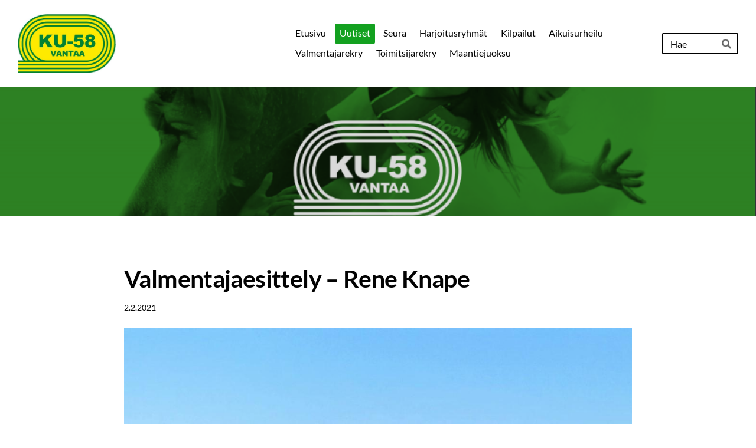

--- FILE ---
content_type: text/html; charset=utf-8
request_url: https://www.ku-58.fi/uutiset/valmentajaesittely-rene-knape/
body_size: 7817
content:
<!DOCTYPE html>
<html class="no-js" lang="fi">

<head>
  <title>Valmentajaesittely – Rene Knape - Kenttäurheilijat-58 ry</title>
  <meta charset="utf-8">
  <meta name="viewport" content="width=device-width,initial-scale=1.0">
  <link rel="preconnect" href="https://fonts.avoine.com" crossorigin>
  <link rel="preconnect" href="https://bin.yhdistysavain.fi" crossorigin>
  <script data-cookieconsent="ignore">
    document.documentElement.classList.replace('no-js', 'js')
  </script>
  
  <link href="https://fonts.avoine.com/fonts/lato/ya.css" rel="stylesheet" class="font-import">
  <link rel="stylesheet" href="/@css/browsing-1.css?b1768915418s1730051990314">
  
<link rel="canonical" href="https://www.ku-58.fi/uutiset/valmentajaesittely-rene-knape/"><meta name="description" content="Rene Knape vetää nuorten pikajuoksu- ja hyppyryhmää. Hänen ryhmästään lähes jokainen on saavuttanut YAG- tai TJIG- palkinnon. Hänen seitsemästä valmennettavastaan viisi on voittanut SM-mitalin 14-tai…"><link rel="image_src" href="https://bin.yhdistysavain.fi/1592407/Hgm1y5l0Sr0DgiqLaMSJ0V7Esv/0802%20knape.jpg"><link rel="icon" href="https://bin.yhdistysavain.fi/1592407/gYUINkELyhPhhgkWIHW10b6byD@32&#x3D;fL84B8FTqf/logo2.png" type="image/png" sizes="32x32"/><link rel="icon" href="https://bin.yhdistysavain.fi/1592407/gYUINkELyhPhhgkWIHW10b6byD@240&#x3D;SltRL3HiAj/logo2.png" type="image/png" sizes="240x240"/><meta itemprop="name" content="Valmentajaesittely – Rene Knape"><meta itemprop="url" content="https://www.ku-58.fi/uutiset/valmentajaesittely-rene-knape/"><meta itemprop="image" content="https://bin.yhdistysavain.fi/1592407/Hgm1y5l0Sr0DgiqLaMSJ0V7Esv/0802%20knape.jpg"><meta property="og:type" content="website"><meta property="og:title" content="Valmentajaesittely – Rene Knape"><meta property="og:url" content="https://www.ku-58.fi/uutiset/valmentajaesittely-rene-knape/"><meta property="og:image" content="https://bin.yhdistysavain.fi/1592407/Hgm1y5l0Sr0DgiqLaMSJ0V7Esv/0802%20knape.jpg"><meta property="og:image:width" content="1062"><meta property="og:image:height" content="1432"><meta property="og:description" content="Rene Knape vetää nuorten pikajuoksu- ja hyppyryhmää. Hänen ryhmästään lähes jokainen on saavuttanut YAG- tai TJIG- palkinnon. Hänen seitsemästä valmennettavastaan viisi on voittanut SM-mitalin 14-tai…"><meta property="og:site_name" content="Kenttäurheilijat-58 ry"><meta name="twitter:card" content="summary_large_image"><meta name="twitter:title" content="Valmentajaesittely – Rene Knape"><meta name="twitter:description" content="Rene Knape vetää nuorten pikajuoksu- ja hyppyryhmää. Hänen ryhmästään lähes jokainen on saavuttanut YAG- tai TJIG- palkinnon. Hänen seitsemästä valmennettavastaan viisi on voittanut SM-mitalin 14-tai…"><meta name="twitter:image" content="https://bin.yhdistysavain.fi/1592407/Hgm1y5l0Sr0DgiqLaMSJ0V7Esv/0802%20knape.jpg"><link rel="preload" as="image" href="https://bin.yhdistysavain.fi/1592407/G3zBzZwL1ayNUQ7oWxBg0RbWON/Ku-58%20logo%20JPG.jpg"><link rel="preload" as="image" href="https://bin.yhdistysavain.fi/1592407/AnCFt5MKGUGR4hGLVtvc0RWehL/KU_banner.png" imagesrcset="https://bin.yhdistysavain.fi/1592407/AnCFt5MKGUGR4hGLVtvc0RWehL@500&#x3D;xb8Db5WwX9/KU_banner.png 500w, https://bin.yhdistysavain.fi/1592407/AnCFt5MKGUGR4hGLVtvc0RWehL/KU_banner.png 794w">

  
  <script type="module" src="/@res/ssr-browsing/ssr-browsing.js?b1768915418"></script>
</head>

<body data-styles-page-id="1">
  
  
  <div id="app" class=""><a class="skip-link noindex" href="#start-of-content">Siirry sivun sisältöön</a><div class="bartender"><!----><div class="d4-mobile-bar noindex"><div class="d4-mobile-bar__col d4-mobile-bar__col--fill"><div class="d4-mobile-bar__item"><a class="d4-logo d4-logo--horizontal d4-logo--mobileBar noindex" href="/"><div class="d4-logo__image"></div><div class="d4-logo__textWrap"><span class="d4-logo__text">Kenttäurheilijat-58 ry</span></div></a></div></div><div class="d4-mobile-bar__col"><button class="d4-mobile-bar__item d4-offcanvas-toggle" data-bartender-toggle="top"><span aria-hidden="true" class="icon d4-offcanvas-toggle__icon"><svg style="fill: currentColor; width: 17px; height: 17px" width="1792" height="1792" viewBox="0 0 1792 1792" xmlns="http://www.w3.org/2000/svg">
  <path d="M1664 1344v128q0 26-19 45t-45 19h-1408q-26 0-45-19t-19-45v-128q0-26 19-45t45-19h1408q26 0 45 19t19 45zm0-512v128q0 26-19 45t-45 19h-1408q-26 0-45-19t-19-45v-128q0-26 19-45t45-19h1408q26 0 45 19t19 45zm0-512v128q0 26-19 45t-45 19h-1408q-26 0-45-19t-19-45v-128q0-26 19-45t45-19h1408q26 0 45 19t19 45z"/>
</svg>
</span><span class="d4-offcanvas-toggle__text sr-only">Haku ja valikko</span></button></div><!----></div><div class="d4-canvas bartender__content"><header><div class="d4-background-layers"><div class="d4-background-layer d4-background-layer--brightness"></div><div class="d4-background-layer d4-background-layer--overlay"></div><div class="d4-background-layer d4-background-layer--fade"></div></div><div class="d4-header-wrapper"><div class="flex"><div class="flex__logo"><a class="d4-logo d4-logo--horizontal d4-logo--legacy noindex" href="/"><div class="d4-logo__image"></div><div class="d4-logo__textWrap"><span class="d4-logo__text">Kenttäurheilijat-58 ry</span></div></a></div><div class="flex__nav"><nav class="d4-main-nav"><ul class="d4-main-nav__list" tabindex="-1"><!--[--><li class="d4-main-nav__item d4-main-nav__item--level-1"><a class="d4-main-nav__link" href="/" aria-current="false"><!----><span class="d4-main-nav__title">Etusivu</span><!----></a><!----></li><li class="d4-main-nav__item d4-main-nav__item--level-1 d4-main-nav__item--parent not-in-menu"><a class="d4-main-nav__link" href="/uutiset/" aria-current="false"><!----><span class="d4-main-nav__title">Uutiset</span><!----></a><!----></li><li class="d4-main-nav__item d4-main-nav__item--level-1 nav__item--has-children"><a class="d4-main-nav__link" href="/seura/" aria-current="false"><!----><span class="d4-main-nav__title">Seura</span><!----></a><!----></li><li class="d4-main-nav__item d4-main-nav__item--level-1 nav__item--has-children"><a class="d4-main-nav__link" href="/harjoitusryhmat/" aria-current="false"><!----><span class="d4-main-nav__title">Harjoitusryhmät</span><!----></a><!----></li><li class="d4-main-nav__item d4-main-nav__item--level-1 nav__item--has-children"><a class="d4-main-nav__link" href="/kilpailut/" aria-current="false"><!----><span class="d4-main-nav__title">Kilpailut</span><!----></a><!----></li><li class="d4-main-nav__item d4-main-nav__item--level-1 nav__item--has-children"><a class="d4-main-nav__link" href="/aikuisurheilu/" aria-current="false"><!----><span class="d4-main-nav__title">Aikuisurheilu</span><!----></a><!----></li><li class="d4-main-nav__item d4-main-nav__item--level-1"><a class="d4-main-nav__link" href="/valmentajarekry/" aria-current="false"><!----><span class="d4-main-nav__title">Valmentajarekry</span><!----></a><!----></li><li class="d4-main-nav__item d4-main-nav__item--level-1"><a class="d4-main-nav__link" href="/toimitsijarekry/" aria-current="false"><!----><span class="d4-main-nav__title">Toimitsijarekry</span><!----></a><!----></li><li class="d4-main-nav__item d4-main-nav__item--level-1 nav__item--has-children"><a class="d4-main-nav__link" href="/maantiejuoksucup-2/" aria-current="false"><!----><span class="d4-main-nav__title">Maantiejuoksu</span><!----></a><!----></li><!--]--></ul></nav><form action="/@search" method="get" class="d4-theme-search noindex d4-theme-search--header"><div class="d4-theme-search__field d4-theme-search__field--query"><label for="search-desktop-q" class="d4-theme-search__label sr-only">Haku</label><input class="d4-theme-search__input" type="search" id="search-desktop-q" name="q" placeholder="Hae" autocomplete="off" required><button class="d4-theme-search__submit" type="submit"><span aria-hidden="true" class="icon d4-theme-search__icon"><svg style="fill: currentColor; width: 12px; height: 12px" xmlns="http://www.w3.org/2000/svg" viewBox="0 0 512 512"><path d="M505 442.7L405.3 343c-4.5-4.5-10.6-7-17-7H372c27.6-35.3 44-79.7 44-128C416 93.1 322.9 0 208 0S0 93.1 0 208s93.1 208 208 208c48.3 0 92.7-16.4 128-44v16.3c0 6.4 2.5 12.5 7 17l99.7 99.7c9.4 9.4 24.6 9.4 33.9 0l28.3-28.3c9.4-9.4 9.4-24.6.1-34zM208 336c-70.7 0-128-57.2-128-128 0-70.7 57.2-128 128-128 70.7 0 128 57.2 128 128 0 70.7-57.2 128-128 128z"></path></svg>
</span><span class="sr-only">Hae</span></button></div></form></div></div></div><!--[--><!--]--></header><div class="d4-canvas-wrapper"><div class="content"><main id="start-of-content"><div><!----><div class=""><h1 class="d4-news-header">Valmentajaesittely – Rene Knape</h1><p class="d4-news-date">2.2.2021</p></div></div><div class="zone-container"><div class="zone" data-zone-id="50main"><!----><!--[--><!--[--><div class="widget-container" id="wc-wWX4TVlMZq1cIwirOK8T"><div id="widget-wWX4TVlMZq1cIwirOK8T" class="widget widget-image"><!--[--><figure class="widget-image__figure"><div class="d4-image-container" style="max-width:1062px;"><div style="padding-bottom:134.83992467043313%;"><img src="https://bin.yhdistysavain.fi/1592407/Hgm1y5l0Sr0DgiqLaMSJ0V7Esv/0802%20knape.jpg" srcset="https://bin.yhdistysavain.fi/1592407/Hgm1y5l0Sr0DgiqLaMSJ0V7Esv@500=jDu1uOuqKQ/0802%20knape.jpg 500w, https://bin.yhdistysavain.fi/1592407/Hgm1y5l0Sr0DgiqLaMSJ0V7Esv/0802%20knape.jpg 1062w" width="1062" height="1432" alt></div></div><figcaption class="widget-image__figcaption">Rene Knape  Kuva: Kim Knape</figcaption></figure><!--]--></div></div><!--]--><!--[--><div class="widget-container" id="wc-US38JH8qPh9fFrinfyWS"><div id="widget-US38JH8qPh9fFrinfyWS" class="widget widget-text"><!--[--><div><p>Rene Knape vetää nuorten pikajuoksu- ja hyppyryhmää. Hänen ryhmästään lähes jokainen on saavuttanut YAG- tai TJIG- palkinnon. Hänen seitsemästä valmennettavastaan viisi on voittanut SM-mitalin 14-tai 15-vuotiaissa.</p><p>Omassa nuoruudessaan Knape kilpaili monen lajin Helsingin IFK:ssa. HIFK:n punaisessa paidassa valkoinen tähti rinnassa Knape oli pikajuoksija, joka hyppäsi myös pituutta ja korkeutta. Joukkuelajeista myös käsipallo kuului lajivalokoimaan. Parhaana saavutuksenaan Knape pitää pituushypyn piirinmestaruutta.</p><p>Urheilu-uran jälkeen Knape aloitti valmentamisen omien lastensa urheillessa. HIFK:n ryhmissä hänellä oli kuudesta kahdeksaan urheilijaan kerralla. Lajeina olivat pika- ja aitajuoksu sekä hyppylajit. Valmennuskoulutuksessa hän kävi toiseksi korkeimman tutkinnon SFI:n koulutusjärjestelmässä.</p><p>-        Korkein valmentajatutkinto olisi silloin vaatinut puoliammattilaisuutta, mutta työelämässäkin oli tavoitteita. Knape muistelee.</p><p>Seuransa organisaatiossa hän eteni HIFK:n valmennuspäälliköksi 1986, jossa hän toimi vuoteen 1991. 1994 hänet nimitettiin yleisurheilujaoston puheenjohtajaksi. Knape jatkoi koko ajan valmentamista, vaikka tehtävät seurassa lisääntyivätkin.</p><p>Työelämässä Knape oli mm. Carrierin toimitusjohtaja. Jossain vaiheessa hänen asemapaikakseen tuli Göteborg, jolloin vastuulla oli Pohjoismaat ja Baltia. Viikot vieraassa maassa vaikeuttivat urheilu- ja valmentamisharrastusta.</p><p>-        Minulla oli muutama hyvä 400 metrin juoksija valmennuksessa, mutta etävalmennus ei oikein toiminut. Niinpä lopetin valmentamisen ja jäin myös seuratoiminnasta pois, Knape kertoo.</p><p>Taukoa valmennuksesta tuli reilu kymmenen vuotta. Vuonna 2012 kipinä valmennukseen syttyi uudestaan.</p><p>-        Näin kahdeksanvuotiaassa lapsenlapsessani potentiaalista lahjakkuutta. Ei ollut vaikeaa syttyä uudelleen, Knape muistelee.</p><p>Tyttären poika<strong> Samuel Shams</strong> aloitti urheilemisensa Vantaan Hiihtoseurassa, mutta aika pian yleisurheilu vei voiton talvisesta lajista. Shams asuu Itä-Hakkilassa ja Knape kilometrin päässä Hakunilan kalliosuojasta, joka on Hakunilan ja Hiekkaharjun urheilukentän lisäksi ryhmän tärkeimpiä harjoituspaikkoja. Shams käy Sotungin lukion urheilulinjaa, joten tärkeimmät harjoituspaikat ovat molemmilla varsin lähellä. Harjoituksissa käydään myös Liikuntamyllyssä Helsingin puolella.</p><p>-        Parasta on olla ja toimia oman seudun seurassa, Hakunilassa asuva Knape toteaa.</p><p>Knapella on pitkä kokemus valmentamisesta ja yleisurheilusta. Hän on havainnut luonnollisen liikkumisen vähenemisen vuosien saatossa. Liikunta on vähentynyt kaikilla elektronisten laitteiden lisääntyessä. 1950-luvulla ei televisioitakaan juuri ollut, illat vietettiin liikkuen ja urheillen jopa itse tehdyillä suorituspaikoilla.</p><p>-        80-luvulla liikunnallinen valmius oli parempi. Nykyurheilijoilla vammaherkkyys on kasvanut huomattavasti. Erityisesti rasitusmurtumat ovat lisääntyneet sitten ensimmäisen valmennusaaltoni, Knape vertailee.</p><p>Tämä on johtanut siihen, että harjoitusryhmässä tulee seurata kunkin urheilijan rasitusta tarkoin. Knapen mukaan hyvä ryhmäkoko on tällä erää maksimissaan neljä nuorta urheilijaa.</p><p>-        Valmentajan läsnäolo on tärkeää harjoituksissa, jotta voidaan säätää kokonaisrasitusta tarvittaessa. Tämä on tärkeää rasitusvammojen hallinnassa. </p><p>-        Suurin puute koronasulkujen aikana on ollut punttiharjoitusten puute, kun saleihin ei ole päässyt, Knape kertoo.</p></div><!--]--></div></div><!--]--><!--[--><div class="widget-container" id="wc-7ZqMyrL1pbibkECJIdb3"><div id="widget-7ZqMyrL1pbibkECJIdb3" class="widget widget-image"><!--[--><figure class="widget-image__figure"><div class="d4-image-container" style="max-width:1149px;"><div style="padding-bottom:66.66666666666667%;"><img src="https://bin.yhdistysavain.fi/1592407/OdnI93qkFVppFhSAKlI60V5JWa/0202%202017.jpg" srcset="https://bin.yhdistysavain.fi/1592407/OdnI93qkFVppFhSAKlI60V5JWa@500=1TXiSqYCNi/0202%202017.jpg 500w, https://bin.yhdistysavain.fi/1592407/OdnI93qkFVppFhSAKlI60V5JWa/0202%202017.jpg 1149w" width="1149" height="766" alt></div></div><figcaption class="widget-image__figcaption">Valmennettavia 2017 Kuusijärvellä. Vasemmalta Emil Hamström, Samuel Shams, Atte Nevala, Daniel Äikäs ja Aapo Ikola. Kuva: Rene Knape</figcaption></figure><!--]--></div></div><!--]--><!--[--><div class="widget-container" id="wc-y6hgQFlisiVbYbeJqg75"><div id="widget-y6hgQFlisiVbYbeJqg75" class="widget widget-text"><!--[--><div><p>Rene Knapen valmennuksessa vuonna 2021 on neljä nuorta urheilijaa. Urheilu-uransa alussa Knapen valmennuksessa ovat aikoinaan aloittaneet <strong>Atte Nevala, Leo Rautiainen</strong> ja <strong>Daniel Äikäs</strong>.</p><p>-        Valmentajan vaihto pitää tehdä aina urheilijan parasta ajatellen, urheilijaa kuunnellen, Knape päättää.<br /><br /></p><p><em><strong>Teksti: Juha Kylänpää</strong></em><br /><br /></p></div><!--]--></div></div><!--]--><!--[--><div class="widget-container" id="wc-578fEzOwq4alKJzOL5WF"><div id="widget-578fEzOwq4alKJzOL5WF" class="widget widget-image"><!--[--><figure class="widget-image__figure"><div class="d4-image-container" style="max-width:680px;"><div style="padding-bottom:150.14705882352942%;"><img src="https://bin.yhdistysavain.fi/1592407/0h02bdMEkvdgfL85LarI0V7EtJ/0802%20knape%20shams.jpg" width="680" height="1021" alt></div></div><figcaption class="widget-image__figcaption">Rene Knape &quot;työpaikallaan&quot; Hakunilan Kalliosuojassa tammikuussa 2021. Kuva: Samuel Shams</figcaption></figure><!--]--></div></div><!--]--><!--]--><!----></div><!----></div></main></div><footer class="d4-footer"><div class="d4-footer__wrap flex"><div class="d4-footer__copylogin copylogin"><span><a id="login-link" href="/@admin/website/?page=%2Fuutiset%2Fvalmentajaesittely-rene-knape%2F" target="_top" rel="nofollow" aria-label="Kirjaudu sivustolle"> © </a> Kenttäurheilijat-58 ry</span></div><div class="d4-footer__menu footer-menu" data-widget-edit-tip=""><ul><!----><!----><li class="footer-menu__iconItem"><a class="footer-menu__iconLink" href="https://ku58.tapahtumiin.fi/fi/" target="_blank"><span aria-hidden="true" class="icon footer-menu__icon"><svg style="fill: currentColor; width: 16px; height: 16px" width="1792" height="1792" viewBox="0 0 1792 1792" xmlns="http://www.w3.org/2000/svg" fill="#819798">
  <path d="M1343 12v264h-157q-86 0-116 36t-30 108v189h293l-39 296h-254v759h-306v-759h-255v-296h255v-218q0-186 104-288.5t277-102.5q147 0 228 12z"/>
</svg>
</span><span class="sr-only">Facebook</span></a></li><!----><!----><li><a href="https://www.yhdistysavain.fi" class="made-with" target="_blank" rel="noopener">Tehty Yhdistysavaimella</a></li></ul></div></div></footer></div></div><div class="d4-offcanvas d4-offcanvas--top bartender__bar bartender__bar--top" aria-label="Haku ja valikko" mode="float"><div class="d4-offcanvas__searchWrapper"><form action="/@search" method="get" class="d4-theme-search noindex d4-theme-search--mobile"><div class="d4-theme-search__field d4-theme-search__field--query"><label for="search-mobile-q" class="d4-theme-search__label sr-only">Haku</label><input class="d4-theme-search__input" type="search" id="search-mobile-q" name="q" placeholder="Hae" autocomplete="off" required><button class="d4-theme-search__submit" type="submit"><span aria-hidden="true" class="icon d4-theme-search__icon"><svg style="fill: currentColor; width: 12px; height: 12px" xmlns="http://www.w3.org/2000/svg" viewBox="0 0 512 512"><path d="M505 442.7L405.3 343c-4.5-4.5-10.6-7-17-7H372c27.6-35.3 44-79.7 44-128C416 93.1 322.9 0 208 0S0 93.1 0 208s93.1 208 208 208c48.3 0 92.7-16.4 128-44v16.3c0 6.4 2.5 12.5 7 17l99.7 99.7c9.4 9.4 24.6 9.4 33.9 0l28.3-28.3c9.4-9.4 9.4-24.6.1-34zM208 336c-70.7 0-128-57.2-128-128 0-70.7 57.2-128 128-128 70.7 0 128 57.2 128 128 0 70.7-57.2 128-128 128z"></path></svg>
</span><span class="sr-only">Hae</span></button></div></form></div><nav class="d4-mobile-nav"><ul class="d4-mobile-nav__list" tabindex="-1"><!--[--><li class="d4-mobile-nav__item d4-mobile-nav__item--level-1"><a class="d4-mobile-nav__link" href="/" aria-current="false"><!----><span class="d4-mobile-nav__title">Etusivu</span><!----></a><!----></li><li class="d4-mobile-nav__item d4-mobile-nav__item--level-1 d4-mobile-nav__item--parent not-in-menu"><a class="d4-mobile-nav__link" href="/uutiset/" aria-current="false"><!----><span class="d4-mobile-nav__title">Uutiset</span><!----></a><!----></li><li class="d4-mobile-nav__item d4-mobile-nav__item--level-1 d4-mobile-nav__item--has-children"><a class="d4-mobile-nav__link" href="/seura/" aria-current="false"><!----><span class="d4-mobile-nav__title">Seura</span><!----></a><!--[--><button class="navExpand navExpand--active" data-text-expand="Näytä sivun Seura alasivut" data-text-unexpand="Piilota sivun Seura alasivut" aria-label="Näytä sivun Seura alasivut" aria-controls="nav__list--13" aria-expanded="true"><span aria-hidden="true" class="icon navExpand__icon navExpand__icon--plus"><svg style="fill: currentColor; width: 14px; height: 14px" width="11" height="11" viewBox="0 0 11 11" xmlns="http://www.w3.org/2000/svg">
  <path d="M11 5.182v.636c0 .227-.08.42-.24.58-.158.16-.35.238-.578.238H6.636v3.546c0 .227-.08.42-.238.58-.16.158-.353.238-.58.238h-.636c-.227 0-.42-.08-.58-.24-.16-.158-.238-.35-.238-.578V6.636H.818c-.227 0-.42-.08-.58-.238C.08 6.238 0 6.045 0 5.818v-.636c0-.227.08-.42.24-.58.158-.16.35-.238.578-.238h3.546V.818c0-.227.08-.42.238-.58.16-.158.353-.238.58-.238h.636c.227 0 .42.08.58.24.16.158.238.35.238.578v3.546h3.546c.227 0 .42.08.58.238.158.16.238.353.238.58z" fill-rule="nonzero"/>
</svg>
</span><span aria-hidden="true" class="icon navExpand__icon navExpand__icon--minus"><svg style="fill: currentColor; width: 14px; height: 14px" width="1792" height="1792" viewBox="0 0 1792 1792" xmlns="http://www.w3.org/2000/svg">
  <path d="M1600 736v192q0 40-28 68t-68 28h-1216q-40 0-68-28t-28-68v-192q0-40 28-68t68-28h1216q40 0 68 28t28 68z"/>
</svg>
</span></button><ul class="d4-mobile-nav__list" tabindex="-1" id="nav__list--13" aria-label="Sivun Seura alasivut"><!--[--><li class="d4-mobile-nav__item d4-mobile-nav__item--level-2"><a class="d4-mobile-nav__link" href="/seura/jasenasiat/" aria-current="false"><!----><span class="d4-mobile-nav__title">Jäsenyys</span><!----></a><!----></li><li class="d4-mobile-nav__item d4-mobile-nav__item--level-2"><a class="d4-mobile-nav__link" href="/seura/johtokunta-ja-jaostot/" aria-current="false"><!----><span class="d4-mobile-nav__title">Hallitus ja jaostot</span><!----></a><!----></li><li class="d4-mobile-nav__item d4-mobile-nav__item--level-2"><a class="d4-mobile-nav__link" href="/seura/kalenteri/" aria-current="false"><!----><span class="d4-mobile-nav__title">Kalenteri</span><!----></a><!----></li><li class="d4-mobile-nav__item d4-mobile-nav__item--level-2"><a class="d4-mobile-nav__link" href="/seura/urheilijaesittelyt/" aria-current="false"><!----><span class="d4-mobile-nav__title">Urheilijaesittelyt</span><!----></a><!----></li><li class="d4-mobile-nav__item d4-mobile-nav__item--level-2"><a class="d4-mobile-nav__link" href="/seura/historia/" aria-current="false"><!----><span class="d4-mobile-nav__title">Historia</span><!----></a><!----></li><li class="d4-mobile-nav__item d4-mobile-nav__item--level-2 d4-mobile-nav__item--has-children"><a class="d4-mobile-nav__link" href="/seura/vaatteet-ja-varusteet/" aria-current="false"><!----><span class="d4-mobile-nav__title">Vaatteet ja varusteet</span><!----></a><!--[--><button class="navExpand navExpand--active" data-text-expand="Näytä sivun Vaatteet ja varusteet alasivut" data-text-unexpand="Piilota sivun Vaatteet ja varusteet alasivut" aria-label="Näytä sivun Vaatteet ja varusteet alasivut" aria-controls="nav__list--23" aria-expanded="true"><span aria-hidden="true" class="icon navExpand__icon navExpand__icon--plus"><svg style="fill: currentColor; width: 14px; height: 14px" width="11" height="11" viewBox="0 0 11 11" xmlns="http://www.w3.org/2000/svg">
  <path d="M11 5.182v.636c0 .227-.08.42-.24.58-.158.16-.35.238-.578.238H6.636v3.546c0 .227-.08.42-.238.58-.16.158-.353.238-.58.238h-.636c-.227 0-.42-.08-.58-.24-.16-.158-.238-.35-.238-.578V6.636H.818c-.227 0-.42-.08-.58-.238C.08 6.238 0 6.045 0 5.818v-.636c0-.227.08-.42.24-.58.158-.16.35-.238.578-.238h3.546V.818c0-.227.08-.42.238-.58.16-.158.353-.238.58-.238h.636c.227 0 .42.08.58.24.16.158.238.35.238.578v3.546h3.546c.227 0 .42.08.58.238.158.16.238.353.238.58z" fill-rule="nonzero"/>
</svg>
</span><span aria-hidden="true" class="icon navExpand__icon navExpand__icon--minus"><svg style="fill: currentColor; width: 14px; height: 14px" width="1792" height="1792" viewBox="0 0 1792 1792" xmlns="http://www.w3.org/2000/svg">
  <path d="M1600 736v192q0 40-28 68t-68 28h-1216q-40 0-68-28t-28-68v-192q0-40 28-68t68-28h1216q40 0 68 28t28 68z"/>
</svg>
</span></button><ul class="d4-mobile-nav__list" tabindex="-1" id="nav__list--23" aria-label="Sivun Vaatteet ja varusteet alasivut"><!--[--><li class="d4-mobile-nav__item d4-mobile-nav__item--level-3"><a class="d4-mobile-nav__link" href="/seura/vaatteet-ja-varusteet/piikkareiden-kierratys/" aria-current="false"><!----><span class="d4-mobile-nav__title">Piikkareiden kierrätys</span><!----></a><!----></li><li class="d4-mobile-nav__item d4-mobile-nav__item--level-3"><a class="d4-mobile-nav__link" href="/seura/vaatteet-ja-varusteet/ku-58-lippis-ja-piikkaripussi/" aria-current="false"><!----><span class="d4-mobile-nav__title">KU-58 Lippis ja Piikkaripussi</span><!----></a><!----></li><li class="d4-mobile-nav__item d4-mobile-nav__item--level-3"><a class="d4-mobile-nav__link" href="/seura/vaatteet-ja-varusteet/facebook-kirppis/" aria-current="false"><!----><span class="d4-mobile-nav__title">Facebook kirppis</span><!----></a><!----></li><!--]--></ul><!--]--></li><li class="d4-mobile-nav__item d4-mobile-nav__item--level-2"><a class="d4-mobile-nav__link" href="/seura/vuokraus_ja_myynti/" aria-current="false"><!----><span class="d4-mobile-nav__title">Vuokraus ja myynti</span><!----></a><!----></li><li class="d4-mobile-nav__item d4-mobile-nav__item--level-2"><a class="d4-mobile-nav__link" href="/seura/lomakkeet-ja-tiedostot/" aria-current="false"><!----><span class="d4-mobile-nav__title">Lomakkeet ja tiedostot</span><!----></a><!----></li><li class="d4-mobile-nav__item d4-mobile-nav__item--level-2"><a class="d4-mobile-nav__link" href="/seura/harrastustoiminnan-taloudellinen-tu/" aria-current="false"><!----><span class="d4-mobile-nav__title">Harrastustoiminnan taloudellinen tuki</span><!----></a><!----></li><li class="d4-mobile-nav__item d4-mobile-nav__item--level-2"><a class="d4-mobile-nav__link" href="/seura/vastuullisuusyleisurheilussa/" aria-current="false"><!----><span class="d4-mobile-nav__title">Vastuullisuus yleisurheilussa</span><!----></a><!----></li><li class="d4-mobile-nav__item d4-mobile-nav__item--level-2"><a class="d4-mobile-nav__link" href="/seura/tietosuojaselosteet/" aria-current="false"><!----><span class="d4-mobile-nav__title">Tietosuojaselosteet</span><!----></a><!----></li><li class="d4-mobile-nav__item d4-mobile-nav__item--level-2"><a class="d4-mobile-nav__link" href="/seura/some-kanavat/" aria-current="false"><!----><span class="d4-mobile-nav__title">Some-kanavat</span><!----></a><!----></li><!--]--></ul><!--]--></li><li class="d4-mobile-nav__item d4-mobile-nav__item--level-1 d4-mobile-nav__item--has-children"><a class="d4-mobile-nav__link" href="/harjoitusryhmat/" aria-current="false"><!----><span class="d4-mobile-nav__title">Harjoitusryhmät</span><!----></a><!--[--><button class="navExpand navExpand--active" data-text-expand="Näytä sivun Harjoitusryhmät alasivut" data-text-unexpand="Piilota sivun Harjoitusryhmät alasivut" aria-label="Näytä sivun Harjoitusryhmät alasivut" aria-controls="nav__list--36" aria-expanded="true"><span aria-hidden="true" class="icon navExpand__icon navExpand__icon--plus"><svg style="fill: currentColor; width: 14px; height: 14px" width="11" height="11" viewBox="0 0 11 11" xmlns="http://www.w3.org/2000/svg">
  <path d="M11 5.182v.636c0 .227-.08.42-.24.58-.158.16-.35.238-.578.238H6.636v3.546c0 .227-.08.42-.238.58-.16.158-.353.238-.58.238h-.636c-.227 0-.42-.08-.58-.24-.16-.158-.238-.35-.238-.578V6.636H.818c-.227 0-.42-.08-.58-.238C.08 6.238 0 6.045 0 5.818v-.636c0-.227.08-.42.24-.58.158-.16.35-.238.578-.238h3.546V.818c0-.227.08-.42.238-.58.16-.158.353-.238.58-.238h.636c.227 0 .42.08.58.24.16.158.238.35.238.578v3.546h3.546c.227 0 .42.08.58.238.158.16.238.353.238.58z" fill-rule="nonzero"/>
</svg>
</span><span aria-hidden="true" class="icon navExpand__icon navExpand__icon--minus"><svg style="fill: currentColor; width: 14px; height: 14px" width="1792" height="1792" viewBox="0 0 1792 1792" xmlns="http://www.w3.org/2000/svg">
  <path d="M1600 736v192q0 40-28 68t-68 28h-1216q-40 0-68-28t-28-68v-192q0-40 28-68t68-28h1216q40 0 68 28t28 68z"/>
</svg>
</span></button><ul class="d4-mobile-nav__list" tabindex="-1" id="nav__list--36" aria-label="Sivun Harjoitusryhmät alasivut"><!--[--><li class="d4-mobile-nav__item d4-mobile-nav__item--level-2"><a class="d4-mobile-nav__link" href="/harjoitusryhmat/liikuntaleikkikoulu/" aria-current="false"><!----><span class="d4-mobile-nav__title">Liikuntaleikkikoulut</span><!----></a><!----></li><li class="d4-mobile-nav__item d4-mobile-nav__item--level-2"><a class="d4-mobile-nav__link" href="/harjoitusryhmat/yleisurheilukoulun-ekaluokka/" aria-current="false"><!----><span class="d4-mobile-nav__title">Yleisurheilukoulun ekaluokka (6-7v)</span><!----></a><!----></li><li class="d4-mobile-nav__item d4-mobile-nav__item--level-2"><a class="d4-mobile-nav__link" href="/harjoitusryhmat/8-9v-yleisurheilukoulu/" aria-current="false"><!----><span class="d4-mobile-nav__title">8-9v yleisurheilukoulu</span><!----></a><!----></li><li class="d4-mobile-nav__item d4-mobile-nav__item--level-2"><a class="d4-mobile-nav__link" href="/harjoitusryhmat/10-11v-yleisurheilukoulu/" aria-current="false"><!----><span class="d4-mobile-nav__title">10-11v yleisurheilukoulu</span><!----></a><!----></li><li class="d4-mobile-nav__item d4-mobile-nav__item--level-2"><a class="d4-mobile-nav__link" href="/harjoitusryhmat/12-13v-harjoitusryhma/" aria-current="false"><!----><span class="d4-mobile-nav__title">12-13v harjoitusryhmä</span><!----></a><!----></li><li class="d4-mobile-nav__item d4-mobile-nav__item--level-2"><a class="d4-mobile-nav__link" href="/harjoitusryhmat/harjoitusryhma-14-17v/" aria-current="false"><!----><span class="d4-mobile-nav__title">Harjoitusryhmä 14-17v</span><!----></a><!----></li><li class="d4-mobile-nav__item d4-mobile-nav__item--level-2"><a class="d4-mobile-nav__link" href="/harjoitusryhmat/kilparyhma-9-11v/" aria-current="false"><!----><span class="d4-mobile-nav__title">Kilparyhmä 9-11v</span><!----></a><!----></li><li class="d4-mobile-nav__item d4-mobile-nav__item--level-2"><a class="d4-mobile-nav__link" href="/harjoitusryhmat/kilparyhma-12-14v/" aria-current="false"><!----><span class="d4-mobile-nav__title">Kilparyhmä 12-14v</span><!----></a><!----></li><li class="d4-mobile-nav__item d4-mobile-nav__item--level-2"><a class="d4-mobile-nav__link" href="/harjoitusryhmat/kilparyhmatytot/" aria-current="false"><!----><span class="d4-mobile-nav__title">Kilparyhmä SM-ikäiset tytöt</span><!----></a><!----></li><li class="d4-mobile-nav__item d4-mobile-nav__item--level-2"><a class="d4-mobile-nav__link" href="/harjoitusryhmat/sm-ikaisten-kilparyhma/" aria-current="false"><!----><span class="d4-mobile-nav__title">Kilparyhmä SM-ikäiset pojat</span><!----></a><!----></li><li class="d4-mobile-nav__item d4-mobile-nav__item--level-2"><a class="d4-mobile-nav__link" href="/harjoitusryhmat/heittoryhma/" aria-current="false"><!----><span class="d4-mobile-nav__title">Heittojen kilparyhmä</span><!----></a><!----></li><li class="d4-mobile-nav__item d4-mobile-nav__item--level-2"><a class="d4-mobile-nav__link" href="/harjoitusryhmat/heittojen-erikoisharjoitus/" aria-current="false"><!----><span class="d4-mobile-nav__title">Heittojen erikoisharjoitus</span><!----></a><!----></li><li class="d4-mobile-nav__item d4-mobile-nav__item--level-2"><a class="d4-mobile-nav__link" href="/harjoitusryhmat/paakaupunkiseudun-keihaskoulu/" aria-current="false"><!----><span class="d4-mobile-nav__title">Pääkaupunkiseudun Keihäskoulu</span><!----></a><!----></li><li class="d4-mobile-nav__item d4-mobile-nav__item--level-2"><a class="d4-mobile-nav__link" href="/harjoitusryhmat/seivasharjoitus/" aria-current="false"><!----><span class="d4-mobile-nav__title">Seiväsharjoitus aloitteleville hyppääjille</span><!----></a><!----></li><li class="d4-mobile-nav__item d4-mobile-nav__item--level-2"><a class="d4-mobile-nav__link" href="/harjoitusryhmat/kestavyysvalmennusryhma-teho/" aria-current="false"><!----><span class="d4-mobile-nav__title">Kestävyysvalmennusryhmä-Teho</span><!----></a><!----></li><li class="d4-mobile-nav__item d4-mobile-nav__item--level-2"><a class="d4-mobile-nav__link" href="/harjoitusryhmat/huippuvalmennus-kelonurmi/" aria-current="false"><!----><span class="d4-mobile-nav__title">Valmennus Kelonurmi</span><!----></a><!----></li><li class="d4-mobile-nav__item d4-mobile-nav__item--level-2 d4-mobile-nav__item--has-children"><a class="d4-mobile-nav__link" href="/harjoitusryhmat/harjoituspaikat/" aria-current="false"><!----><span class="d4-mobile-nav__title">Harjoituspaikat</span><!----></a><!--[--><button class="navExpand navExpand--active" data-text-expand="Näytä sivun Harjoituspaikat alasivut" data-text-unexpand="Piilota sivun Harjoituspaikat alasivut" aria-label="Näytä sivun Harjoituspaikat alasivut" aria-controls="nav__list--754" aria-expanded="true"><span aria-hidden="true" class="icon navExpand__icon navExpand__icon--plus"><svg style="fill: currentColor; width: 14px; height: 14px" width="11" height="11" viewBox="0 0 11 11" xmlns="http://www.w3.org/2000/svg">
  <path d="M11 5.182v.636c0 .227-.08.42-.24.58-.158.16-.35.238-.578.238H6.636v3.546c0 .227-.08.42-.238.58-.16.158-.353.238-.58.238h-.636c-.227 0-.42-.08-.58-.24-.16-.158-.238-.35-.238-.578V6.636H.818c-.227 0-.42-.08-.58-.238C.08 6.238 0 6.045 0 5.818v-.636c0-.227.08-.42.24-.58.158-.16.35-.238.578-.238h3.546V.818c0-.227.08-.42.238-.58.16-.158.353-.238.58-.238h.636c.227 0 .42.08.58.24.16.158.238.35.238.578v3.546h3.546c.227 0 .42.08.58.238.158.16.238.353.238.58z" fill-rule="nonzero"/>
</svg>
</span><span aria-hidden="true" class="icon navExpand__icon navExpand__icon--minus"><svg style="fill: currentColor; width: 14px; height: 14px" width="1792" height="1792" viewBox="0 0 1792 1792" xmlns="http://www.w3.org/2000/svg">
  <path d="M1600 736v192q0 40-28 68t-68 28h-1216q-40 0-68-28t-28-68v-192q0-40 28-68t68-28h1216q40 0 68 28t28 68z"/>
</svg>
</span></button><ul class="d4-mobile-nav__list" tabindex="-1" id="nav__list--754" aria-label="Sivun Harjoituspaikat alasivut"><!--[--><li class="d4-mobile-nav__item d4-mobile-nav__item--level-3"><a class="d4-mobile-nav__link" href="/harjoitusryhmat/harjoituspaikat/keravahalli/" aria-current="false"><!----><span class="d4-mobile-nav__title">Kerava-halli, Hakunilan kalliosuoja ja Olympistadion</span><!----></a><!----></li><!--]--></ul><!--]--></li><!--]--></ul><!--]--></li><li class="d4-mobile-nav__item d4-mobile-nav__item--level-1 d4-mobile-nav__item--has-children"><a class="d4-mobile-nav__link" href="/kilpailut/" aria-current="false"><!----><span class="d4-mobile-nav__title">Kilpailut</span><!----></a><!--[--><button class="navExpand navExpand--active" data-text-expand="Näytä sivun Kilpailut alasivut" data-text-unexpand="Piilota sivun Kilpailut alasivut" aria-label="Näytä sivun Kilpailut alasivut" aria-controls="nav__list--63" aria-expanded="true"><span aria-hidden="true" class="icon navExpand__icon navExpand__icon--plus"><svg style="fill: currentColor; width: 14px; height: 14px" width="11" height="11" viewBox="0 0 11 11" xmlns="http://www.w3.org/2000/svg">
  <path d="M11 5.182v.636c0 .227-.08.42-.24.58-.158.16-.35.238-.578.238H6.636v3.546c0 .227-.08.42-.238.58-.16.158-.353.238-.58.238h-.636c-.227 0-.42-.08-.58-.24-.16-.158-.238-.35-.238-.578V6.636H.818c-.227 0-.42-.08-.58-.238C.08 6.238 0 6.045 0 5.818v-.636c0-.227.08-.42.24-.58.158-.16.35-.238.578-.238h3.546V.818c0-.227.08-.42.238-.58.16-.158.353-.238.58-.238h.636c.227 0 .42.08.58.24.16.158.238.35.238.578v3.546h3.546c.227 0 .42.08.58.238.158.16.238.353.238.58z" fill-rule="nonzero"/>
</svg>
</span><span aria-hidden="true" class="icon navExpand__icon navExpand__icon--minus"><svg style="fill: currentColor; width: 14px; height: 14px" width="1792" height="1792" viewBox="0 0 1792 1792" xmlns="http://www.w3.org/2000/svg">
  <path d="M1600 736v192q0 40-28 68t-68 28h-1216q-40 0-68-28t-28-68v-192q0-40 28-68t68-28h1216q40 0 68 28t28 68z"/>
</svg>
</span></button><ul class="d4-mobile-nav__list" tabindex="-1" id="nav__list--63" aria-label="Sivun Kilpailut alasivut"><!--[--><li class="d4-mobile-nav__item d4-mobile-nav__item--level-2"><a class="d4-mobile-nav__link" href="/kilpailut/kenttakilpailut/" aria-current="false"><!----><span class="d4-mobile-nav__title">Kenttäkilpailut</span><!----></a><!----></li><li class="d4-mobile-nav__item d4-mobile-nav__item--level-2 d4-mobile-nav__item--has-children"><a class="d4-mobile-nav__link" href="/kilpailut/maantie-ja-maastokilpailut/" aria-current="false"><!----><span class="d4-mobile-nav__title">Maantie- ja maastokilpailut</span><!----></a><!--[--><button class="navExpand navExpand--active" data-text-expand="Näytä sivun Maantie- ja maastokilpailut alasivut" data-text-unexpand="Piilota sivun Maantie- ja maastokilpailut alasivut" aria-label="Näytä sivun Maantie- ja maastokilpailut alasivut" aria-controls="nav__list--64" aria-expanded="true"><span aria-hidden="true" class="icon navExpand__icon navExpand__icon--plus"><svg style="fill: currentColor; width: 14px; height: 14px" width="11" height="11" viewBox="0 0 11 11" xmlns="http://www.w3.org/2000/svg">
  <path d="M11 5.182v.636c0 .227-.08.42-.24.58-.158.16-.35.238-.578.238H6.636v3.546c0 .227-.08.42-.238.58-.16.158-.353.238-.58.238h-.636c-.227 0-.42-.08-.58-.24-.16-.158-.238-.35-.238-.578V6.636H.818c-.227 0-.42-.08-.58-.238C.08 6.238 0 6.045 0 5.818v-.636c0-.227.08-.42.24-.58.158-.16.35-.238.578-.238h3.546V.818c0-.227.08-.42.238-.58.16-.158.353-.238.58-.238h.636c.227 0 .42.08.58.24.16.158.238.35.238.578v3.546h3.546c.227 0 .42.08.58.238.158.16.238.353.238.58z" fill-rule="nonzero"/>
</svg>
</span><span aria-hidden="true" class="icon navExpand__icon navExpand__icon--minus"><svg style="fill: currentColor; width: 14px; height: 14px" width="1792" height="1792" viewBox="0 0 1792 1792" xmlns="http://www.w3.org/2000/svg">
  <path d="M1600 736v192q0 40-28 68t-68 28h-1216q-40 0-68-28t-28-68v-192q0-40 28-68t68-28h1216q40 0 68 28t28 68z"/>
</svg>
</span></button><ul class="d4-mobile-nav__list" tabindex="-1" id="nav__list--64" aria-label="Sivun Maantie- ja maastokilpailut alasivut"><!--[--><li class="d4-mobile-nav__item d4-mobile-nav__item--level-3"><a class="d4-mobile-nav__link" href="/kilpailut/maantie-ja-maastokilpailut/maastojuoksut/" aria-current="false"><!----><span class="d4-mobile-nav__title">Maastojuoksut</span><!----></a><!----></li><li class="d4-mobile-nav__item d4-mobile-nav__item--level-3"><a class="d4-mobile-nav__link" href="/kilpailut/maantie-ja-maastokilpailut/koululaisten-maastojuoksut/" aria-current="false"><!----><span class="d4-mobile-nav__title">Koululaisten maastojuoksut</span><!----></a><!----></li><!--]--></ul><!--]--></li><li class="d4-mobile-nav__item d4-mobile-nav__item--level-2 d4-mobile-nav__item--has-children"><a class="d4-mobile-nav__link" href="/kilpailut/lusikkajuoksut/" aria-current="false"><!----><span class="d4-mobile-nav__title">Lusikkajuoksut</span><!----></a><!--[--><button class="navExpand navExpand--active" data-text-expand="Näytä sivun Lusikkajuoksut alasivut" data-text-unexpand="Piilota sivun Lusikkajuoksut alasivut" aria-label="Näytä sivun Lusikkajuoksut alasivut" aria-controls="nav__list--85" aria-expanded="true"><span aria-hidden="true" class="icon navExpand__icon navExpand__icon--plus"><svg style="fill: currentColor; width: 14px; height: 14px" width="11" height="11" viewBox="0 0 11 11" xmlns="http://www.w3.org/2000/svg">
  <path d="M11 5.182v.636c0 .227-.08.42-.24.58-.158.16-.35.238-.578.238H6.636v3.546c0 .227-.08.42-.238.58-.16.158-.353.238-.58.238h-.636c-.227 0-.42-.08-.58-.24-.16-.158-.238-.35-.238-.578V6.636H.818c-.227 0-.42-.08-.58-.238C.08 6.238 0 6.045 0 5.818v-.636c0-.227.08-.42.24-.58.158-.16.35-.238.578-.238h3.546V.818c0-.227.08-.42.238-.58.16-.158.353-.238.58-.238h.636c.227 0 .42.08.58.24.16.158.238.35.238.578v3.546h3.546c.227 0 .42.08.58.238.158.16.238.353.238.58z" fill-rule="nonzero"/>
</svg>
</span><span aria-hidden="true" class="icon navExpand__icon navExpand__icon--minus"><svg style="fill: currentColor; width: 14px; height: 14px" width="1792" height="1792" viewBox="0 0 1792 1792" xmlns="http://www.w3.org/2000/svg">
  <path d="M1600 736v192q0 40-28 68t-68 28h-1216q-40 0-68-28t-28-68v-192q0-40 28-68t68-28h1216q40 0 68 28t28 68z"/>
</svg>
</span></button><ul class="d4-mobile-nav__list" tabindex="-1" id="nav__list--85" aria-label="Sivun Lusikkajuoksut alasivut"><!--[--><li class="d4-mobile-nav__item d4-mobile-nav__item--level-3"><a class="d4-mobile-nav__link" href="/kilpailut/lusikkajuoksut/lusikkajuoksun-historiaa/" aria-current="false"><!----><span class="d4-mobile-nav__title">Lusikkajuoksun historiaa</span><!----></a><!----></li><li class="d4-mobile-nav__item d4-mobile-nav__item--level-3"><a class="d4-mobile-nav__link" href="/kilpailut/lusikkajuoksut/kuvia-lusikkajuoksuista/" aria-current="false"><!----><span class="d4-mobile-nav__title">Kuvia Lusikkajuoksuista</span><!----></a><!----></li><!--]--></ul><!--]--></li><li class="d4-mobile-nav__item d4-mobile-nav__item--level-2"><a class="d4-mobile-nav__link" href="/kilpailut/hippo-kisat/" aria-current="false"><!----><span class="d4-mobile-nav__title">Hippo-kisat</span><!----></a><!----></li><li class="d4-mobile-nav__item d4-mobile-nav__item--level-2"><a class="d4-mobile-nav__link" href="/kilpailut/veteraanien-kilpailut/" aria-current="false"><!----><span class="d4-mobile-nav__title">Kauko Rokalan muistokilpailu</span><!----></a><!----></li><li class="d4-mobile-nav__item d4-mobile-nav__item--level-2"><a class="d4-mobile-nav__link" href="/kilpailut/cooperin-testi-kenttaennatyskokeet/" aria-current="false"><!----><span class="d4-mobile-nav__title">Cooperin testi &amp; Kenttäennätyskokeet</span><!----></a><!----></li><li class="d4-mobile-nav__item d4-mobile-nav__item--level-2 d4-mobile-nav__item--has-children"><a class="d4-mobile-nav__link" href="/kilpailut/tilastot/" aria-current="false"><!----><span class="d4-mobile-nav__title">Tilastot</span><!----></a><!--[--><button class="navExpand navExpand--active" data-text-expand="Näytä sivun Tilastot alasivut" data-text-unexpand="Piilota sivun Tilastot alasivut" aria-label="Näytä sivun Tilastot alasivut" aria-controls="nav__list--92" aria-expanded="true"><span aria-hidden="true" class="icon navExpand__icon navExpand__icon--plus"><svg style="fill: currentColor; width: 14px; height: 14px" width="11" height="11" viewBox="0 0 11 11" xmlns="http://www.w3.org/2000/svg">
  <path d="M11 5.182v.636c0 .227-.08.42-.24.58-.158.16-.35.238-.578.238H6.636v3.546c0 .227-.08.42-.238.58-.16.158-.353.238-.58.238h-.636c-.227 0-.42-.08-.58-.24-.16-.158-.238-.35-.238-.578V6.636H.818c-.227 0-.42-.08-.58-.238C.08 6.238 0 6.045 0 5.818v-.636c0-.227.08-.42.24-.58.158-.16.35-.238.578-.238h3.546V.818c0-.227.08-.42.238-.58.16-.158.353-.238.58-.238h.636c.227 0 .42.08.58.24.16.158.238.35.238.578v3.546h3.546c.227 0 .42.08.58.238.158.16.238.353.238.58z" fill-rule="nonzero"/>
</svg>
</span><span aria-hidden="true" class="icon navExpand__icon navExpand__icon--minus"><svg style="fill: currentColor; width: 14px; height: 14px" width="1792" height="1792" viewBox="0 0 1792 1792" xmlns="http://www.w3.org/2000/svg">
  <path d="M1600 736v192q0 40-28 68t-68 28h-1216q-40 0-68-28t-28-68v-192q0-40 28-68t68-28h1216q40 0 68 28t28 68z"/>
</svg>
</span></button><ul class="d4-mobile-nav__list" tabindex="-1" id="nav__list--92" aria-label="Sivun Tilastot alasivut"><!--[--><li class="d4-mobile-nav__item d4-mobile-nav__item--level-3"><a class="d4-mobile-nav__link" href="/kilpailut/tilastot/seuraennatykset/" aria-current="false"><!----><span class="d4-mobile-nav__title">Seuran ennätykset</span><!----></a><!----></li><li class="d4-mobile-nav__item d4-mobile-nav__item--level-3"><a class="d4-mobile-nav__link" href="/kilpailut/tilastot/hiekkaharjun-kentan-kenttaennaty/" aria-current="false"><!----><span class="d4-mobile-nav__title">Hiekkaharjun  kenttäennätykset ja Kalliosuojan ennätykset</span><!----></a><!----></li><li class="d4-mobile-nav__item d4-mobile-nav__item--level-3"><a class="d4-mobile-nav__link" href="/kilpailut/tilastot/kilpailujen-ja-tapahtumien-ennat/" aria-current="false"><!----><span class="d4-mobile-nav__title">Kilpailujen ja tapahtumien ennätykset</span><!----></a><!----></li><!--]--></ul><!--]--></li><li class="d4-mobile-nav__item d4-mobile-nav__item--level-2"><a class="d4-mobile-nav__link" href="/kilpailut/maksutavat/" aria-current="false"><!----><span class="d4-mobile-nav__title">Maksutavat</span><!----></a><!----></li><!--]--></ul><!--]--></li><li class="d4-mobile-nav__item d4-mobile-nav__item--level-1 d4-mobile-nav__item--has-children"><a class="d4-mobile-nav__link" href="/aikuisurheilu/" aria-current="false"><!----><span class="d4-mobile-nav__title">Aikuisurheilu</span><!----></a><!--[--><button class="navExpand navExpand--active" data-text-expand="Näytä sivun Aikuisurheilu alasivut" data-text-unexpand="Piilota sivun Aikuisurheilu alasivut" aria-label="Näytä sivun Aikuisurheilu alasivut" aria-controls="nav__list--54" aria-expanded="true"><span aria-hidden="true" class="icon navExpand__icon navExpand__icon--plus"><svg style="fill: currentColor; width: 14px; height: 14px" width="11" height="11" viewBox="0 0 11 11" xmlns="http://www.w3.org/2000/svg">
  <path d="M11 5.182v.636c0 .227-.08.42-.24.58-.158.16-.35.238-.578.238H6.636v3.546c0 .227-.08.42-.238.58-.16.158-.353.238-.58.238h-.636c-.227 0-.42-.08-.58-.24-.16-.158-.238-.35-.238-.578V6.636H.818c-.227 0-.42-.08-.58-.238C.08 6.238 0 6.045 0 5.818v-.636c0-.227.08-.42.24-.58.158-.16.35-.238.578-.238h3.546V.818c0-.227.08-.42.238-.58.16-.158.353-.238.58-.238h.636c.227 0 .42.08.58.24.16.158.238.35.238.578v3.546h3.546c.227 0 .42.08.58.238.158.16.238.353.238.58z" fill-rule="nonzero"/>
</svg>
</span><span aria-hidden="true" class="icon navExpand__icon navExpand__icon--minus"><svg style="fill: currentColor; width: 14px; height: 14px" width="1792" height="1792" viewBox="0 0 1792 1792" xmlns="http://www.w3.org/2000/svg">
  <path d="M1600 736v192q0 40-28 68t-68 28h-1216q-40 0-68-28t-28-68v-192q0-40 28-68t68-28h1216q40 0 68 28t28 68z"/>
</svg>
</span></button><ul class="d4-mobile-nav__list" tabindex="-1" id="nav__list--54" aria-label="Sivun Aikuisurheilu alasivut"><!--[--><li class="d4-mobile-nav__item d4-mobile-nav__item--level-2"><a class="d4-mobile-nav__link" href="/aikuisurheilu/aikuisurheilujaosto/" aria-current="false"><!----><span class="d4-mobile-nav__title">Aikuisurheilujaosto</span><!----></a><!----></li><li class="d4-mobile-nav__item d4-mobile-nav__item--level-2"><a class="d4-mobile-nav__link" href="/aikuisurheilu/kilpaileminen/" aria-current="false"><!----><span class="d4-mobile-nav__title">Kilpaileminen</span><!----></a><!----></li><li class="d4-mobile-nav__item d4-mobile-nav__item--level-2"><a class="d4-mobile-nav__link" href="/aikuisurheilu/aikuisten-kestavyysryhma/" aria-current="false"><!----><span class="d4-mobile-nav__title">Aikuisten kestävyysryhmä</span><!----></a><!----></li><li class="d4-mobile-nav__item d4-mobile-nav__item--level-2"><a class="d4-mobile-nav__link" href="/aikuisurheilu/power/" aria-current="false"><!----><span class="d4-mobile-nav__title">Power- ja Power speed -ryhmät</span><!----></a><!----></li><li class="d4-mobile-nav__item d4-mobile-nav__item--level-2"><a class="d4-mobile-nav__link" href="/aikuisurheilu/yhteislenkki/" aria-current="false"><!----><span class="d4-mobile-nav__title">Yhteislenkit</span><!----></a><!----></li><li class="d4-mobile-nav__item d4-mobile-nav__item--level-2"><a class="d4-mobile-nav__link" href="/aikuisurheilu/juoksuklubi/" aria-current="false"><!----><span class="d4-mobile-nav__title">Juoksuklubi</span><!----></a><!----></li><!--]--></ul><!--]--></li><li class="d4-mobile-nav__item d4-mobile-nav__item--level-1"><a class="d4-mobile-nav__link" href="/valmentajarekry/" aria-current="false"><!----><span class="d4-mobile-nav__title">Valmentajarekry</span><!----></a><!----></li><li class="d4-mobile-nav__item d4-mobile-nav__item--level-1"><a class="d4-mobile-nav__link" href="/toimitsijarekry/" aria-current="false"><!----><span class="d4-mobile-nav__title">Toimitsijarekry</span><!----></a><!----></li><li class="d4-mobile-nav__item d4-mobile-nav__item--level-1 d4-mobile-nav__item--has-children"><a class="d4-mobile-nav__link" href="/maantiejuoksucup-2/" aria-current="false"><!----><span class="d4-mobile-nav__title">Maantiejuoksu</span><!----></a><!--[--><button class="navExpand navExpand--active" data-text-expand="Näytä sivun Maantiejuoksu alasivut" data-text-unexpand="Piilota sivun Maantiejuoksu alasivut" aria-label="Näytä sivun Maantiejuoksu alasivut" aria-controls="nav__list--1839" aria-expanded="true"><span aria-hidden="true" class="icon navExpand__icon navExpand__icon--plus"><svg style="fill: currentColor; width: 14px; height: 14px" width="11" height="11" viewBox="0 0 11 11" xmlns="http://www.w3.org/2000/svg">
  <path d="M11 5.182v.636c0 .227-.08.42-.24.58-.158.16-.35.238-.578.238H6.636v3.546c0 .227-.08.42-.238.58-.16.158-.353.238-.58.238h-.636c-.227 0-.42-.08-.58-.24-.16-.158-.238-.35-.238-.578V6.636H.818c-.227 0-.42-.08-.58-.238C.08 6.238 0 6.045 0 5.818v-.636c0-.227.08-.42.24-.58.158-.16.35-.238.578-.238h3.546V.818c0-.227.08-.42.238-.58.16-.158.353-.238.58-.238h.636c.227 0 .42.08.58.24.16.158.238.35.238.578v3.546h3.546c.227 0 .42.08.58.238.158.16.238.353.238.58z" fill-rule="nonzero"/>
</svg>
</span><span aria-hidden="true" class="icon navExpand__icon navExpand__icon--minus"><svg style="fill: currentColor; width: 14px; height: 14px" width="1792" height="1792" viewBox="0 0 1792 1792" xmlns="http://www.w3.org/2000/svg">
  <path d="M1600 736v192q0 40-28 68t-68 28h-1216q-40 0-68-28t-28-68v-192q0-40 28-68t68-28h1216q40 0 68 28t28 68z"/>
</svg>
</span></button><ul class="d4-mobile-nav__list" tabindex="-1" id="nav__list--1839" aria-label="Sivun Maantiejuoksu alasivut"><!--[--><li class="d4-mobile-nav__item d4-mobile-nav__item--level-2"><a class="d4-mobile-nav__link" href="/maantiejuoksucup-2/kilpailuinfo/" aria-current="false"><!----><span class="d4-mobile-nav__title">Kilpailuinfo</span><!----></a><!----></li><li class="d4-mobile-nav__item d4-mobile-nav__item--level-2"><a class="d4-mobile-nav__link" href="/maantiejuoksucup-2/ilmoittautuminen/" aria-current="false"><!----><span class="d4-mobile-nav__title">Ilmoittautuminen</span><!----></a><!----></li><li class="d4-mobile-nav__item d4-mobile-nav__item--level-2"><a class="d4-mobile-nav__link" href="/maantiejuoksucup-2/matalan-kynnyksen-maantiejuoksukisa/" aria-current="false"><!----><span class="d4-mobile-nav__title">Matalan kynnyksen maantiejuoksukisat</span><!----></a><!----></li><li class="d4-mobile-nav__item d4-mobile-nav__item--level-2"><a class="d4-mobile-nav__link" href="/maantiejuoksucup-2/vantaan-maraton/" aria-current="false"><!----><span class="d4-mobile-nav__title">Vantaan Maraton</span><!----></a><!----></li><li class="d4-mobile-nav__item d4-mobile-nav__item--level-2"><a class="d4-mobile-nav__link" href="/maantiejuoksucup-2/uudenvuodenjuoksu/" aria-current="false"><!----><span class="d4-mobile-nav__title">Uudenvuodenjuoksu</span><!----></a><!----></li><li class="d4-mobile-nav__item d4-mobile-nav__item--level-2 d4-mobile-nav__item--has-children"><a class="d4-mobile-nav__link" href="/maantiejuoksucup-2/juoksuvalmennus/" aria-current="false"><!----><span class="d4-mobile-nav__title">Juoksuvalmennus</span><!----></a><!--[--><button class="navExpand navExpand--active" data-text-expand="Näytä sivun Juoksuvalmennus alasivut" data-text-unexpand="Piilota sivun Juoksuvalmennus alasivut" aria-label="Näytä sivun Juoksuvalmennus alasivut" aria-controls="nav__list--1848" aria-expanded="true"><span aria-hidden="true" class="icon navExpand__icon navExpand__icon--plus"><svg style="fill: currentColor; width: 14px; height: 14px" width="11" height="11" viewBox="0 0 11 11" xmlns="http://www.w3.org/2000/svg">
  <path d="M11 5.182v.636c0 .227-.08.42-.24.58-.158.16-.35.238-.578.238H6.636v3.546c0 .227-.08.42-.238.58-.16.158-.353.238-.58.238h-.636c-.227 0-.42-.08-.58-.24-.16-.158-.238-.35-.238-.578V6.636H.818c-.227 0-.42-.08-.58-.238C.08 6.238 0 6.045 0 5.818v-.636c0-.227.08-.42.24-.58.158-.16.35-.238.578-.238h3.546V.818c0-.227.08-.42.238-.58.16-.158.353-.238.58-.238h.636c.227 0 .42.08.58.24.16.158.238.35.238.578v3.546h3.546c.227 0 .42.08.58.238.158.16.238.353.238.58z" fill-rule="nonzero"/>
</svg>
</span><span aria-hidden="true" class="icon navExpand__icon navExpand__icon--minus"><svg style="fill: currentColor; width: 14px; height: 14px" width="1792" height="1792" viewBox="0 0 1792 1792" xmlns="http://www.w3.org/2000/svg">
  <path d="M1600 736v192q0 40-28 68t-68 28h-1216q-40 0-68-28t-28-68v-192q0-40 28-68t68-28h1216q40 0 68 28t28 68z"/>
</svg>
</span></button><ul class="d4-mobile-nav__list" tabindex="-1" id="nav__list--1848" aria-label="Sivun Juoksuvalmennus alasivut"><!--[--><li class="d4-mobile-nav__item d4-mobile-nav__item--level-3"><a class="d4-mobile-nav__link" href="/maantiejuoksucup-2/juoksuvalmennus/juoksukoulu/" aria-current="false"><!----><span class="d4-mobile-nav__title">Juoksukoulu</span><!----></a><!----></li><li class="d4-mobile-nav__item d4-mobile-nav__item--level-3"><a class="d4-mobile-nav__link" href="/maantiejuoksucup-2/juoksuvalmennus/aikuisten-kestavyysryhma/" aria-current="false"><!----><span class="d4-mobile-nav__title">Aikuisten kestävyysryhmä</span><!----></a><!----></li><!--]--></ul><!--]--></li><!--]--></ul><!--]--></li><!--]--></ul></nav></div></div><!----></div>
  
  
  
  <script data-cookieconsent="ignore">window.__INITIAL_STATE__=[]</script>
  <div id="flyout-mount-point" class="flyout-mount-point"></div>
</body>

</html>
